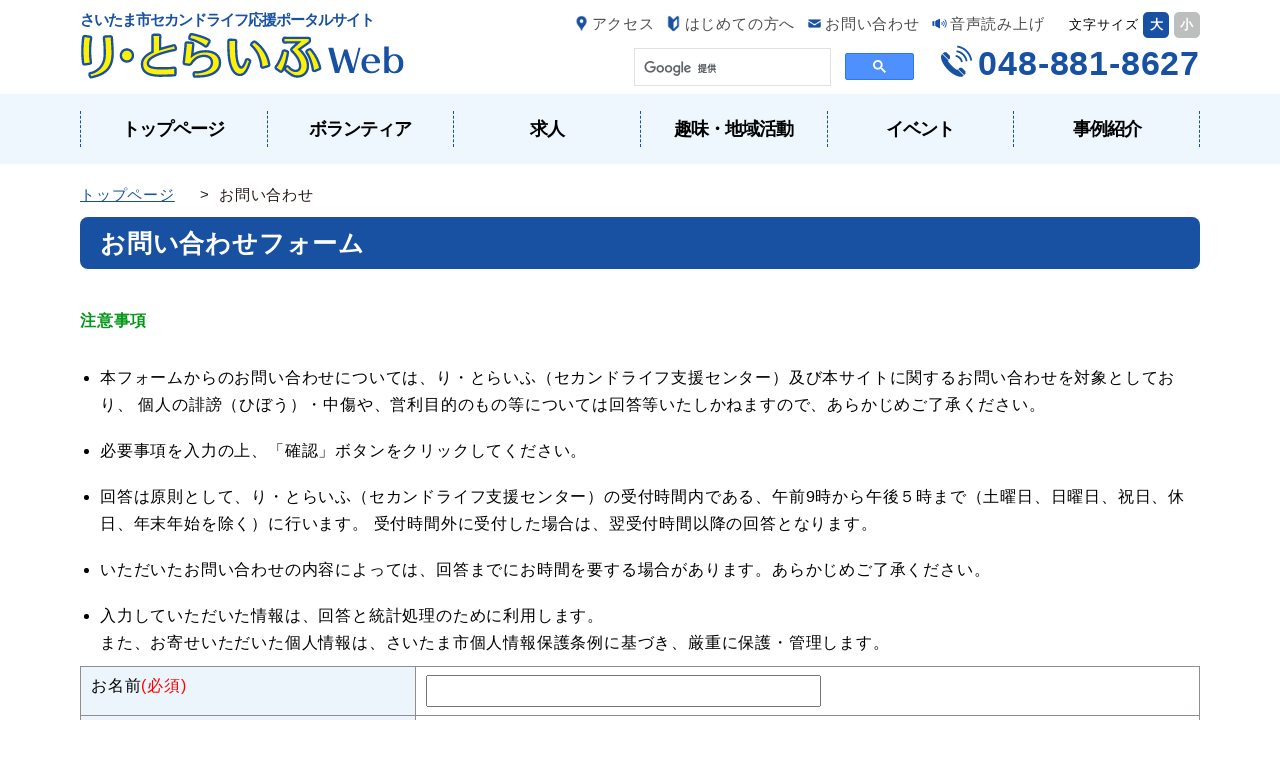

--- FILE ---
content_type: text/html; charset=utf-8
request_url: https://2ndlife.city.saitama.jp/consult/consultMain.aspx
body_size: 27250
content:

<!DOCTYPE html>
<html lang="ja">
<head>
    <meta http-equiv="Content-Type" content="text/html; charset=UTF-8">
    <meta name="viewport" content="width=device-width,initial-scale=1,user-scalable=yes">
    <title>お問い合わせ ｜ さいたま市セカンドライフ応援ポータルサイト「り・とらいふweb」</title>
    <meta name="author" content="" />
    <meta name="keywords" content="" />
    <meta name="description" content="" />
    <meta name="format-detection" content="telephone=no">
    <link rel="stylesheet" type="text/css" href="../common/css/base.css" />
    <link rel="stylesheet" type="text/css" href="../common/css/design.css" />
    <script type="text/javascript" src="../common/js/jquery-2.2.4.min.js"></script>
    <script type="text/javascript" src="../common/js/main.js"></script>
    <noscript>本サイトを利用される際はJavaScriptが有効になるよう設定してお使いください.</noscript>
    <style type="text/css">
        .hissu {
            color: #FF0000;
        }

        table.tb-gr th {
            vertical-align: top;
            text-align: left;
            white-space: normal;
            width: 30%;
        }
        .attention
        {
            color:#059818;
            /*font-size:15px;*/
            padding-top:0.5em;
            /*padding-bottom:0.5em;*/
        }
        div.error {
            color: #A00;
            padding: 10px;
            margin-bottom: 15px;
            border: solid 2px #A00;
            background: #FEE;
        }
        label {padding-right: 10px;}
        /* テキスト入力時のIME状態設定 */
        .imea {
            ime-mode:active;	/* 日本語入力モード */
        }
        .imed {
            ime-mode:disabled;	/* 英数字入力モード（日本語入力への切替不可） */
        }

        /* 問い合わせ用スタイル*/
        .mainbox {
            width:100%;
        }
        .mainbox ul {
            margin-left:20px;
        }
        .mainbox ul li {
            list-style:disc;
            padding:0.6em 0;
        }
        .attention2
        {
            color:#d2691e;
            font-size:15px;
            padding-top:0.5em;
            padding-bottom:0.5em;
            font-size:95%;
            font-weight:bold;
        }
    </style>
    <script type="text/javascript">
        

        /* 連絡方法のチェック状態に応じて、各入力項目の表示非表示を制御 */
        $(window).on('load', function() {
            if ($('#cbContMail').prop("checked") == true) { $(".tr_MAIL").show(); } else { $(".tr_MAIL").hide(); }
            if ($('#cbContTel').prop("checked") == true) { $(".tr_TEL").show(); } else { $(".tr_TEL").hide(); }
            if ($('#cbContFax').prop("checked") == true) { $(".tr_FAX").show(); } else { $(".tr_FAX").hide(); }

        });
        $(function () {
            $('input[name="cbContMail"]').change(function () {
                if (this.checked == true) { $(".tr_MAIL").show(); } else {$(".tr_MAIL").hide();}
            });
            $('input[name="cbContTel"]').change(function () {
                if (this.checked == true) { $(".tr_TEL").show(); } else {$(".tr_TEL").hide();}
            });
            $('input[name="cbContFax"]').change(function () {
                if (this.checked == true) { $(".tr_FAX").show(); } else {$(".tr_FAX").hide();}
            });
        });
    </script>
    <script src="//cdn1.readspeaker.com/script/11106/webReader/webReader.js?pids=wr&amp;forceAdapter=ioshtml5&amp;disable=translation,lookup" type="text/javascript"></script>
</head>
<body class="bdmain">
    
<header id="pc-head" class="sm_none rs_skip">
    <div class="pc_headin">
        <div class="container row gutters">
            <div class="col span_5 tleft hpc_logo">
                <p>さいたま市セカンドライフ応援ポータルサイト</p>
                <h1 id="h-logo">
                    <a href="https://2ndlife.city.saitama.jp/top.aspx">
                        <img src="https://2ndlife.city.saitama.jp/common/img/gl/logo.png" alt="り・とらいふweb" /></a>
                    
                </h1>
            </div>
            <div class="hpc_subnav col span_7">
                <div>
                    <ul id="hpc_user" class="hpc_u1 hi_nav tright">
                        <li class="i_access"><a href="https://2ndlife.city.saitama.jp/html/contactus.aspx">アクセス</a></li>
                        <li class="i_first"><a href="https://2ndlife.city.saitama.jp/html/hajimete.aspx">はじめての方へ</a></li>
                        <li class="i_contact"><a href="https://2ndlife.city.saitama.jp/consult/consultMain.aspx">お問い合わせ</a></li>
                        
                        <li id="readspeaker_button1" class="i_voice rs_skip">
                            <a href="//app-as.readspeaker.com/cgi-bin/rsent?customerid=11106&amp;lang=ja_jp&amp;readid=wrapper&amp;url=" onclick="readpage(this.href, 'xp1'); return false;" class="rs_href" rel="nofollow" accesskey="L">音声読み上げ</a>
                        </li>
                        <li id="h-fontsize">文字サイズ
							<button id="fontUp">大</button>
                            <button id="fontDf">小</button>
                        </li>
                    </ul>
                    <div class="hpc_u2 tright">

                        <div class="hpc_gkensaku">
                            <script>
                                (function () {
                                    var cx = '010582001697073617493:je8r3oflpic';
                                    var gcse = document.createElement('script');
                                    gcse.type = 'text/javascript';
                                    gcse.async = true;
                                    gcse.src = 'https://cse.google.com/cse.js?cx=' + cx;
                                    var s = document.getElementsByTagName('script')[0];
                                    s.parentNode.insertBefore(gcse, s);
                                })();
                            </script>
                            <gcse:searchbox-only></gcse:searchbox-only>
                        </div>

                        <div class="hpc_tel">
                            048-881-8627
                        </div>
                    </div>
                </div>
            </div>
        </div>
    </div>
     
</header>

<header class="pc-nav sm_none rs_skip">
    <nav class="container row gutters">
        <ul class="arrows flexbox">
            <li><a href="https://2ndlife.city.saitama.jp/top.aspx">トップページ</a></li>
            <li><a href="https://2ndlife.city.saitama.jp/search/switchvolunteer.aspx">ボランティア</a></li>
            <li><a href="https://2ndlife.city.saitama.jp/search/searchlist.aspx?typ=10&ht=1">求人</a></li>
            <li><a href="https://2ndlife.city.saitama.jp/search/searchlist.aspx?typ=40&ht=1">趣味・地域活動</a></li>
            <li><a href="https://2ndlife.city.saitama.jp/search/searchlist.aspx?typ=50&ht=1">イベント</a></li>
            <li><a href="https://2ndlife.city.saitama.jp/search/searchlist.aspx?typ=90&ht=1">事例紹介</a></li>
        </ul>
    </nav>
</header>

<header id="sp-navi" class="sm_view">
    <div class="mobile-head">
        <h1 class="smh-logo tleft">
            <img src="https://2ndlife.city.saitama.jp/common/img/gl/logo_txt.png" alt="さいたま市セカンドライフ応援ポータルサイト" /><br>
            <a href="https://2ndlife.city.saitama.jp/top.aspx">
                <img src="https://2ndlife.city.saitama.jp/common/img/gl/logo.png" alt="り・とらいふweb" /></a></h1>

        <div id="nav-sptel">
            <div id="sp_htel_btn">
                <span></span>
                <span></span>
                お問合せ
            </div>
            <div id="sp_htel_over">
                <div class="sp_htel">
                    <div class="i_tel"><span>048-881-8627</span></div>
                    <a class="sp_htelbtn rolloveri" href="tel:048-881-8627">電話をかける</a>
                </div>
                <a class="sp_hmailbtn rolloveri" href="https://2ndlife.city.saitama.jp/html/contactus.aspx#contact">メール・FAX・所在地等その他</a>
            </div>
        </div>
        
        <div id="nav-toggle" class="sm_header_toggle">
            <div>
                <span></span>
                <span></span>
                <span></span>
                <span>メニュー</span>
            </div>
        </div>
    </div>

    <nav id="global-nav">
        <ul>
            <li><a href="https://2ndlife.city.saitama.jp/top.aspx">トップページ</a></li>
            <li><a href="https://2ndlife.city.saitama.jp/search/switchvolunteer.aspx">ボランティア</a></li>
            <li><a href="https://2ndlife.city.saitama.jp/search/searchlist.aspx?typ=10&ht=1">求人</a></li>
            <li><a href="https://2ndlife.city.saitama.jp/search/searchlist.aspx?typ=40&ht=1">趣味・地域活動</a></li>
            <li><a href="https://2ndlife.city.saitama.jp/search/searchlist.aspx?typ=50&ht=1">イベント</a></li>
            <li><a href="https://2ndlife.city.saitama.jp/search/searchlist.aspx?typ=90&ht=1">事例紹介</a></li>
            <li><a href="https://2ndlife.city.saitama.jp/html/contactus.aspx">アクセス</a></li>
        </ul>
    </nav>
</header>

<div class="container">
    <div id="xp1" class="rs_preserve rs_skip rs_splitbutton rs_addtools rs_exp"></div>
</div>


    <article id="wrapper">
        <!-- パンくず -->
        
<nav id="breadcrumbs" class="pankuzu tleft">
    <ul class="container row gutters">
		<li><a href="../top.aspx">トップページ</a></li>&nbsp;&gt;&nbsp;
		
		
		
		
		お問い合わせ
    </ul>
</nav>
        <section class="gl_page container row gutters tleft">
            <form name="frm" method="post" action="./consultMain.aspx" id="frm">
<div>
<input type="hidden" name="__EVENTTARGET" id="__EVENTTARGET" value="" />
<input type="hidden" name="__EVENTARGUMENT" id="__EVENTARGUMENT" value="" />
<input type="hidden" name="__VIEWSTATE" id="__VIEWSTATE" value="crczG3nrOa0jdJdygB8Azzj8SzhaT6hT9GObXWL+MxLZXJkFONJN5hKnIaSb5vKwJ8xUsnqmnTbR4SoFHoloBKqkwuJxjPk0Pk+HauOqTGKj/ze9M0oGHJAqQIxk/l1VOAJyY1u9thhJZEhcqvQc5uOnuwxDh16GuGjiN2SljksOHHH6nTormPXWkPgXgTW0+PI1UGwbKrxkjhkNWpUBSkc+zQfdkXXMktvpcGHkvuPLsYxDCtx75jlBvCegQBQvc4IQKKDjU95MEffi37omnyeD7j8hZreHBaQh42YytoqwSvmBDG51ol+1PYL2/ROxM33CXI3KKu58tVnqsbyGYCyvtunEhsQh1BjVqEJLvevVOiK4OjXMSOrbValFpUg5Uel6SGi9YQ7Dd8PyiivvvHp/r9egZvqjAb6vUF+VbuYl2dC6RGrUWinjaD+PFW9Y+IRkSGH/Dq6z5R9CZs0hrPxM8Mwx8tSVQMYBWq4FGsrUZ9AfdxMxNEwPxitoYbKlcceJjYAWTjIlbW+3LzKQsuCfJSEjdasAU9ryH1GlDrGD0Mr0eWAwBtF/meyxbGu2iKqSFl5i1p0bSWmIbrI/yVDJNibbbue3jsbtSBsppB95CvwZ1AoKO8I5O+bEqYZ4RR4aKTZi0Z6dLG/7xfrzF4uyty9OxnHn3sOji+buWYs00gPQJXna1HYcKyOqF3Fy2NnCeeGZ1kuC0V74G5gvqo/QcJkzP9+OiT+XXxZz6nrmqHGP9qQN0mgvnyFOcFOw3w1uPn4Xwax1e8nAOsJ2KQ==" />
</div>

<script type="text/javascript">
//<![CDATA[
var theForm = document.forms['frm'];
if (!theForm) {
    theForm = document.frm;
}
function __doPostBack(eventTarget, eventArgument) {
    if (!theForm.onsubmit || (theForm.onsubmit() != false)) {
        theForm.__EVENTTARGET.value = eventTarget;
        theForm.__EVENTARGUMENT.value = eventArgument;
        theForm.submit();
    }
}
//]]>
</script>


<div>

	<input type="hidden" name="__VIEWSTATEGENERATOR" id="__VIEWSTATEGENERATOR" value="5E97D399" />
	<input type="hidden" name="__EVENTVALIDATION" id="__EVENTVALIDATION" value="Afa1Ghd6lA9C0LUgArDM6BqxLZE3jSqKrVMi/9NzIynB+QT7EsGJVFE4yCD7nJSQmyrsXS4xerp3l53dxbxvowVMMSKDFEzndKWwZ8/HIGfVSmqIdWWwbe7BKan21DLgIXRJ91gAixffbyGXDAtykGgLajg1+xO/TfooQq0Yl9A3gsKvA2KK4Cqhkr4pGzHJ5UlI1ExEpyksx3lQFptX1sFVI8z7HjuKSnQQyZRau+O98dPzYKyE+B4q6rKCL4YiLmxMupLsKbm2eRt4LJgnBsBN9hlurJb5/r6hfbHLXY7NEJrHGtlo9pHKQzWGrf2UGV6ydCcHO9nWjzL1sZQAeDi1jyqRa/jeqwJroPpcKR6LmhjVNbMtkSlF/nQzI5K62XUWKa8QtAIvA2saw/TrGj2I+r5P//kqNMoO48stpSXf9oKH/06WTjYJWvWXHozWo7wpPQ4KUn2sxku+E1mHbq8tmMimhhqHVS917+nJE/ACmYEI77bTps68TU1YFOpB6DHvKRZZ1+EQc3qmqqw7pFqbfMVOTbPDZMqjrKhS+MEA/D3UB+lq5hWX1EAaRZia42H/12YsM4zh5/l0OIGcm0Ebd//KxQ/OtXzZhY3AtoxyXgwoDhQfIYIYs86bv+7tvOLrLgAMiVP5e9s0hDOlX9LQWY4yjNUdHQVVja6E1QmZemy8xH1MTn9/709HPFXJr/YD12b6PP2q6uvuC14RtfXrSLjExSpfAKB+afPDz+dcu8ZbYfNjbZ9OzFS+36NBDfTheCtWveffCFZ/sW3m4u/lEtSNCP89xY4c4nFI14U=" />
</div>
                <h1 class="pg_tt">お問い合わせフォーム</h1>
                <section class="mainbox">
                    <p class="attention" style="font-weight:bold">注意事項</p>
                    <ul>
                        <li>本フォームからのお問い合わせについては、り・とらいふ（セカンドライフ支援センター）及び本サイトに関するお問い合わせを対象としており、
                            個人の誹謗（ひぼう）・中傷や、営利目的のもの等については回答等いたしかねますので、あらかじめご了承ください。</li>
                        <li>必要事項を入力の上、「確認」ボタンをクリックしてください。</li>
                        <li>回答は原則として、り・とらいふ（セカンドライフ支援センター）の受付時間内である、午前9時から午後５時まで（土曜日、日曜日、祝日、休日、年末年始を除く）に行います。
                            受付時間外に受付した場合は、翌受付時間以降の回答となります。</li>
                        <li>いただいたお問い合わせの内容によっては、回答までにお時間を要する場合があります。あらかじめご了承ください。</li>
                        <li>入力していただいた情報は、回答と統計処理のために利用します。<br />
                            また、お寄せいただいた個人情報は、さいたま市個人情報保護条例に基づき、厳重に保護・管理します。</li>
                    </ul>
                    
                    <table class="eform">
                        <tbody>
                            <tr>
                                <th>お名前<span class="hissu">(必須)</span></th>
                                <td class="NAME">
                                    <input type="text" name="NAME" size="40" maxlength="50" value="" class="imea"/>
                                </td>
                            </tr>
                            <tr>
                                <th>フリガナ<span class="hissu">(必須)</span></th>
                                <td class="NAMEYOM">
                                    <input type="text" name="NAMEYOM" size="40" maxlength="50" value="" class="imea"/>
                                </td>
                            </tr>
                            <tr id="trBunrui">
	<th>分類</th>
	<td class="BUNRUI">
                                    <span id="cblBunrui"><input id="cblBunrui_0" type="checkbox" name="cblBunrui$0" /><label for="cblBunrui_0">「ボランティアに参加したい人」に関して</label><br /><input id="cblBunrui_1" type="checkbox" name="cblBunrui$1" /><label for="cblBunrui_1">「ボランティア活動ができるところを探す」に関して</label><br /><input id="cblBunrui_2" type="checkbox" name="cblBunrui$2" /><label for="cblBunrui_2">「就労・求人」に関して</label><br /><input id="cblBunrui_3" type="checkbox" name="cblBunrui$3" /><label for="cblBunrui_3">「趣味・地域活動」に関して</label><br /><input id="cblBunrui_4" type="checkbox" name="cblBunrui$4" /><label for="cblBunrui_4">「イベント情報」に関して</label><br /><input id="cblBunrui_5" type="checkbox" name="cblBunrui$5" /><label for="cblBunrui_5">「事例紹介」に関して</label><br /><input id="cblBunrui_6" type="checkbox" name="cblBunrui$6" /><label for="cblBunrui_6">その他</label></span>
                                </td>
</tr>

                            <tr>
                                <th>お問い合わせ内容<span class="hissu">(必須)</span></th>
                                <td class="CONT">
                                    <div id="lblErrCont" class="alert"></div>
                                    <textarea name="CONT" rows="7" cols="50" class="input-text imea"></textarea><br />
                                </td>
                            </tr>
                            <tr>
                                <th>居住区（または転入予定の区）<span class="hissu">(必須)</span></th>
                                <td class="AREA">
                                    <select name="ddlArea" id="ddlArea">
	<option selected="selected" value="">選択してください</option>
	<option value="西区">西区</option>
	<option value="北区">北区</option>
	<option value="大宮区">大宮区</option>
	<option value="見沼区">見沼区</option>
	<option value="中央区">中央区</option>
	<option value="桜区">桜区</option>
	<option value="浦和区">浦和区</option>
	<option value="南区">南区</option>
	<option value="緑区">緑区</option>
	<option value="岩槻区">岩槻区</option>
	<option value="さいたま市以外・その他">さいたま市以外・その他</option>

</select>
                                </td>
                            </tr>
                            <tr>
                                <th>市からの連絡（回答）方法<span class="hissu">(必須)</span></th>
                                <td class="CONTACT">
                                    <input id="cbContMail" type="checkbox" name="cbContMail" /><label for="cbContMail">メール</label>
                                    <input id="cbContTel" type="checkbox" name="cbContTel" /><label for="cbContTel">お電話</label>
                                    <input id="cbContFax" type="checkbox" name="cbContFax" /><label for="cbContFax">FAX</label>
                                    <span class="attention">※1つ以上必ずチェックしてください。</span>
                                    <div class="attention2">【連絡方法の入力間違いにご注意ください】</div>
                                    <span>メールアドレス、電話（FAX）番号に誤りがあると、お問い合わせに回答できなくなります。<br />
                                        連絡方法をよくお確かめのうえ、入力間違いのないようお願いいたします。
                                    </span>
                                </td>
                            </tr>
                            <tr class="tr_MAIL">
                                <th>メールアドレス<span class="hissu">(必須)</span></th>
                                <td class="MAIL">
                                    <input type="text" name="MAIL" size="40" maxlength="50" value="" class="imed"/>
                                    <span class="attention">※手入力をお願いします。</span>
                                </td>
                            </tr>
                            <tr class="tr_MAIL">
                                <th>メールアドレス（確認）<span class="hissu">(必須)</span></th>
                                <td class="MAIL MAILCONF">
                                    <input type="text" name="MAILCONF" size="40" maxlength="50" value="" class="imed"/>
                                    <div class="attention2">【連絡方法に「メール」を選択した場合】</div>
                                    当フォームでは、お問い合わせを受け付けた際、確認のために自動返信メールをお送りしています。<br />
                                    お使いのメールサービスの設定等により、自動返信メールが届かない場合がありますので、お問い合わせの前に、以下の点をご確認ください。<br />
                                    <ul>
                                        <li>自動返信メールは「city.saitama.lg.jp」ドメインからお送りしますので、本メールについて受信拒否の解除またはドメイン指定受信の設定をお願いいたします。</li>
                                        <li>お使いのメールサービスやウィルスソフトのフィルタリング機能により、回答メールが削除されたり、別フォルダに保存される場合があります。自動返信メールが見あたらない場合は、フィルタリング機能の設定を見直していただくか、迷惑メールフォルダなどをご確認ください。</li>
                                        <li>携帯のメールアドレスの場合、アドレスによっては回答メールが送信できない場合があります。別のアドレスで再度ご質問頂くか、他の回答方法を選択してください。</li>
                                    </ul>
                                    <div class="attention2">回答メールが送信できないメールアドレス例</div>
                                    <span class="attention2">
                                        @の直前に「.」（ドット）がある　xxxxxxxxx.@xx.xx.xx<br />
                                        「..」（ドットが連続している）　xxxx..xxxx@xx.xx.xx<br />
                                        「/」（スラッシュが含まれる）　xxxx/xxxxx@xx.xx.xx<br />
                                        「?」（クエスチョンマークが含まれる）　xxxx?xxxxx@xx.xx.xx <br />
                                    </span>
                                </td>
                            </tr>
                            <tr class="tr_TEL">
                                <th>電話番号<span class="hissu">(必須)</span></th>
                                <td class="TEL TELFWD TELMID TELBAK">
                                    <input type="text" name="TELFWD" size="2" maxlength="4" value="" class="imed" />-
                                    <input type="text" name="TELMID" size="2" maxlength="4" value="" class="imed" />-
                                    <input type="text" name="TELBAK" size="2" maxlength="4" value="" class="imed" />
                                    <span class="attention">※市外局番からお願いします。</span>
                                </td>
                            </tr>
                            <tr class="tr_FAX">
                                <th>FAX番号<span class="hissu">(必須)</span></th>
                                <td class="FAX FAXFWD FAXMID FAXBAK">
                                    <input type="text" name="FAXFWD" size="2" maxlength="4" value="" class="imed" />-
                                    <input type="text" name="FAXMID" size="2" maxlength="4" value="" class="imed" />-
                                    <input type="text" name="FAXBAK" size="2" maxlength="4" value="" class="imed" />
                                    <span class="attention">※市外局番からお願いします。</span>
                                </td>
                            </tr>
                            <tr>
                                <th rowspan="2">アンケート</th>
                                <td>
                                    年齢
                                    <select name="ddlAge" id="ddlAge" RepeatLayout="Flow">
	<option selected="selected" value="">未選択</option>
	<option value="～40代">～40代</option>
	<option value="50代">50代</option>
	<option value="60代">60代</option>
	<option value="70代">70代</option>
	<option value="80代">80代</option>
	<option value="90代～">90代～</option>

</select>
                                </td>
                            </tr>
                            <tr>
                                <td>
                                    性別
                                    <select name="ddlSex" id="ddlSex" RepeatLayout="Flow">
	<option selected="selected" value="">未選択</option>
	<option value="男性">男性</option>
	<option value="女性">女性</option>

</select>
                                </td>
                            </tr>
                        </tbody>
                    </table>
                    <div class="tcenter">
                        <input onclick="__doPostBack('btnConf','')" name="btnConf" type="button" id="btnConf" class="eform_addbtn" value=" 確　認 " />
                    </div>
                </section>
            </form>
        </section>
    </article>
    
<footer class="global rs_skip">
    <div class="fnav1 container row gutters">
        <a href="https://2ndlife.city.saitama.jp/search/searchlist.aspx?ht=3" class="arrow rolloveri">よくある質問</a>
    </div>

    <div class="container row gutters">
        <div class="col span_7 tleft f_add">
            <h2>
                <img src="https://2ndlife.city.saitama.jp/common/img/gl/f_logo.png" alt="さいたま市" /></h2>
            <address>〒330-0055 さいたま市浦和区東高砂町11-1　コムナーレ9階<br>
                福祉局長寿応援部高齢福祉課&nbsp;&nbsp;セカンドライフ支援センター　り・とらいふ<br>
                電話 048-881-8627　FAX 048-881-8637</address>
            受付時間：9時から17時まで<br>
            （土曜日、日曜日、祝日、休日、年末年始を除く）
        </div>
        <div class="col span_5 fcopy">

            <ul class="fnav2">
                <li><a href="https://2ndlife.city.saitama.jp/html/kiyaku.aspx" class="arrow rolloveri">利用規約</a></li>
                <li><a href="https://2ndlife.city.saitama.jp/html/privacy.aspx" class="arrow rolloveri">プライバシーポリシー</a></li>
            </ul>

            <small class="copyright">Copyright &copy; Saitama City. All rights reserved.</small>
        </div>
    </div>
</footer>

<!-- Google tag (gtag.js) -->
<script async src="https://www.googletagmanager.com/gtag/js?id=G-XBE57LZG6V"></script>
<script>
    window.dataLayer = window.dataLayer || [];
    function gtag() { dataLayer.push(arguments); }
    gtag('js', new Date());

    gtag('config', 'G-XBE57LZG6V');
</script>
<!-- Global site tag (gtag.js) - Google Analytics -->
<script async src="https://www.googletagmanager.com/gtag/js?id=UA-146658919-1"></script>
<script>
  window.dataLayer = window.dataLayer || [];
  function gtag(){dataLayer.push(arguments);}
  gtag('js', new Date());

  gtag('config', 'UA-146658919-1');
</script>

</body>
</html>


--- FILE ---
content_type: text/css
request_url: https://2ndlife.city.saitama.jp/common/css/base.css
body_size: 23693
content:
@charset "utf-8";

/*	reset */
a,ab.sm_view,acronym,address,applet,article,aside,audio,b,big,blockquote,body,canvas,caption,center,cite,code,dd,del,details,dfn,dialog,div,dl,dt,em,embed,fieldset,figcaption,figure,footer,form,h1,h2,h3,h4,h5,h6,header,hgroup,html,i,iframe,img,ins,kbd,label,legend,li,main,mark,menu,nav,object,ol,output,p,pre,q,ruby,s,samp,section,small,span,strike,strong,sub,summary,sup,table,tbody,td,tfoot,th,thead,time,tr,tt,u,ul,var,video{font-family:inherit;font-size:100%;font-weight:inherit;font-style:inherit;vertical-align:baseline;white-space:normal;/*text-align:left;*/margin:0;padding:0;border:0;outline:0;background:0 0}
textarea{font-family:inherit;font-weight:inherit;font-style:inherit;vertical-align:baseline;}
article,aside,details,figcaption,figure,footer,header,hgroup,main,menu,nav,section{display:block}ol,ul{list-style:none}blockquote,q{quotes:none}table{border-collapse:collapse;border-spacing:0}

/*	responsive.gs.12col */
*{-webkit-box-sizing:border-box;
	-moz-box-sizing:border-box;
	box-sizing:border-box}
	.container{max-width:800px;margin:0 auto}
	.clr:after,.col:after,.container:after,.group:after,.row:after{content:"";display:table;clear:both}.row{padding-bottom:0}
	.col{display:block;float:left;width:100%}
@media screen and (min-width:768px),print {
	.gutters .col{margin-left:2%}
	.gutters .col:first-child{margin-left:0}
	.span_1{width:8.33333333333%}
	.span_2{width:16.6666666667%}
	.span_3{width:25%}
	.span_4{width:33.3333333333%}
	.span_5{width:41.6666666667%}
	.span_6{width:50%}
	.span_7{width:58.3333333333%}
	.span_8{width:66.6666666667%}
	.span_9{width:75%}
	.span_10{width:83.3333333333%}
	.span_11{width:91.6666666667%}
	.span_12{width:100%}
	.span_2_5{width:20%}
	.gutters .span_1{width:6.5%}
	.gutters .span_2{width:15%}
	.gutters .span_3{width:23.5%}
	.gutters .span_4{width:32%}
	.gutters .span_5{width:40.5%}
	.gutters .span_6{width:49%}
	.gutters .span_7{width:57.5%}
	.gutters .span_8{width:66%}
	.gutters .span_9{width:74.5%}
	.gutters .span_10{width:83%}
	.gutters .span_11{width:91.5%}
	.gutters .span_12{width:100%}
	.gutters .span_2_5{width:18.4%}
	}
@media (max-width:767px) and (min-width:481px){
	.tbspan_1{width:8.33333333333%}
	.tbspan_2{width:16.6666666667%}
	.tbspan_3{width:25%}
	.tbspan_4{width:33.3333333333%}
	.tbspan_5{width:41.6666666667%}
	.tbspan_6{width:50%}
	.tbspan_7{width:58.3333333333%}
	.tbspan_8{width:66.6666666667%}
	.tbspan_9{width:75%}
	.tbspan_10{width:83.3333333333%}
	.tbspan_11{width:91.6666666667%}
	.tbspan_12{width:100%}
	.gutters .tbspan_1{width:6.5%}
	.gutters .tbspan_2{width:15%}
	.gutters .tbspan_3{width:23.5%}
	.gutters .tbspan_4{width:32%}
	.gutters .tbspan_5{width:40.5%}
	.gutters .tbspan_6{width:50%}
	.gutters .tbspan_6:nth-child(odd){padding-right:1.5%}
	.gutters .tbspan_6:nth-child(even){padding-left:1.5%}
	.gutters .tbspan_7{width:57.5%}
	.gutters .tbspan_8{width:66%}
	.gutters .tbspan_9{width:74.5%}
	.gutters .tbspan_10{width:83%}
	.gutters .tbspan_11{width:91.5%}
	.gutters .tbspan_12{width:100%}
	}
@media (max-width:480px){
	.gutters .spspan_6{width:50%}
	.gutters .spspan_6:nth-child(odd){padding-right:2%}
	.gutters .spspan_6:nth-child(even){padding-left:2%}
}


/*	EXAMPLE STYLES */
body{
    font-family: 'ヒラギノ角ゴ Pro W3','Hiragino Kaku Gothic Pro','Meiryo','メイリオ','ＭＳ Ｐゴシック',Verdana,'ＭＳ Ｐゴシック',Verdana,Geneva,Arial,Helvetica,sans-serif;
    font-size: 16px;
    line-height: 1.7;
	letter-spacing: 0.05em;
    background-color: ;
	color: #000;
    text-align: center;
    word-break: break-all;
    word-wrap: break-word;
    -webkit-text-size-adjust: 100%;
    margin: 0;
}

/* link */
a:link      { color:#4c4c4c; text-decoration:none; }
a:visited   { color:#4c4c4c; text-decoration:none; }
a:hover     { color:#8e8c8c; text-decoration:none; }
a:active    { color:#8e8c8c; text-decoration:none; }

img {
  vertical-align: bottom;
  max-width: 100%;
}

/* lisst */
dl, dt, dd, ol, ul, li {
	margin: 0;
	padding: 0;
	list-style-type: none;
}
p,pre,blockquote,address,table,fieldset,form { margin-bottom: 20px; }
p { font-size: 1em; }



/* ----------------------------------------
  Basic style
  ---------------------------------------- */

.tright { text-align: right !important; }
.tleft { text-align: left !important; }
.tcenter { text-align: center !important; }
.fright { float: right !important; }
.fleft { float: left !important; }
.fnone { float: none !important; }

.divcenter {
	position: relative !important;
	float: none !important;
	margin-left: auto !important;
	margin-right: auto !important;
}
.nobg { background: none !important; }
.nobgcolor { background-color: transparent !important; }

.ls0 { letter-spacing: 0px !important; }
.ls1 { letter-spacing: 1px !important; }
.ls2 { letter-spacing: 2px !important; }
.ls3 { letter-spacing: 3px !important; }
.ls4 { letter-spacing: 4px !important; }
.ls5 { letter-spacing: 5px !important; }

/* content --- */
a img.rollover {
	-webkit-transition: 0.3s;
	-moz-transition: 0.3s;
	-o-transition: 0.3s;
	-ms-transition: 0.3s;
	transition: 0.3s;
}
a {
	-webkit-transition: 0.3s;
	-moz-transition: 0.3s;
	-o-transition: 0.3s;
	-ms-transition: 0.3s;
	transition: 0.3s;
}
a:hover img.rollover,a.thinly:hover {
	opacity:0.8;
	filter: alpha(opacity=80);
	-moz-opacity:0.8;
	-ms-filter: "alpha( opacity=80 )";
	opacity:0.8;
}
a.rolloveri:hover {
	opacity:0.8;
	filter: alpha(opacity=80);
	-moz-opacity:0.8;
	-ms-filter: "alpha( opacity=80 )";
	opacity:0.8;
}

.mnone { margin-right: 0 !important;}
.clear { clear: both;}
.font_w {font-weight:bold;}
.font_n {font-weight:normal;}
.font_0 {font-size: 1rem;}/*16px*/
.font_s1 {font-size: 0.938em;}/*15px*/
.font_s2 {font-size: 0.875em;}/*14px*/
.font_s3 {font-size: 0.813em;}/*13px*/
.font_l1 {font-size: 1.063em;}/*17px*/
.font_l2 {font-size: 1.125em;}/*18px*/
.font_l3 {font-size: 1.188em;}/*19px*/
.font_l4 {font-size: 1.250em;}/*20px*/

.row { width: 100%; }

@media screen and (min-width:768px),print {
	.sm_view { display: none !important; }
	br.sm_br {display: none;}
	br.pc_br {display: block;}
}
@media screen and (max-width: 767px) {
	.sm_col6 .col {
		width: 49%;
		padding-left: 10px;
		padding-right: 10px;
	}
	.sm_col3 .col img {
		width: 100%;
	}
	.sm_none {
		display: none !important;
	}
	.sm_view {
		display: block;
	}
	.sm_clear {
		clear: both;
	}
	.spfmg_btm10 { margin-bottom: 10px;}
	.spfmg_btm30 { margin-bottom: 30px;}
	br.sm_br {display: block;}
	br.pc_br {display: none;}

	.tcenter {
		margin-bottom:50px;
	}
}
@media screen and (max-width: 480px) {
	.sm_col6 .col {
		width: 100%;
		padding-left: 0;
		padding-right: 0;
	}
}
.arrow {
	position: relative;
	padding: 0;
	vertical-align: middle;
}
.arrow::before,
.arrow::after{
	position: absolute;
	top: 0;
	margin: auto;
	content: "";
	vertical-align: middle;
}
.arrows li {
	position: relative;
	padding: 0 0 0 1.2em;
	vertical-align: middle;
}
.arrows li::before,
.arrows li::after{
	position: absolute;
	top: 0;
	margin: auto;
	content: "";
	vertical-align: middle;
}


/* ----------------------------------------
  Layout base
  ---------------------------------------- */
#wrapper {
	padding: 0 0 60px;
}
.container {
	max-width: 1160px;
	margin: 0 auto;
	padding: 0 20px;
}
.container.cnone {
	padding-left: 10px;
	padding-right: 10px;
}
body article {}

@media screen and (max-width: 767px) {
	.wrapper {
		padding-top: 30px;
	}
}
@media screen and (max-width: 479px) {
	.sm_full {
		padding: 0;
	}
}


/* --------------------------------
	header
-------------------------------- */

.hpc_logo {
	margin-top: 7px;
	margin-bottom: 10px
}
.hpc_logo p {
	color: #1851A3;
	font-size: 0.938em;
	font-weight: bold;
	margin: 0;
	letter-spacing: -1px;
}
#h-logo {
	margin: 0 0 5px;
}

#hpc_user button {
}

ul.hpc_u1 {
	width: 100%;
	margin: 10px 0 5px 0;
}
ul.hpc_u1 li {
	display: inline-block;
}
ul.hpc_u1 button {
	cursor: pointer;
}
ul.hpc_u1 .i_access a,
ul.hpc_u1 .i_first a,
ul.hpc_u1 .i_contact a,
ul.hpc_u1 .i_voice a {
	font-size: 0.938em;
	height: 1.8em;
	padding: 0 0 0 25px;
}
ul.hpc_u1 .i_access a {
	background: url(../img/gl/i_map.png) no-repeat 7px center #fff;
	background-size: 15px;
}
ul.hpc_u1 .i_first a {
	background: url(../img/gl/i_first.png) no-repeat 7px center #fff;
	background-size: 15px;
}
ul.hpc_u1 .i_contact a {
	background: url(../img/gl/i_mail.png) no-repeat 7px center #fff;
	background-size: 15px;
}
ul.hpc_u1 .i_voice a {
	background: url(../img/gl/i_onsei.png) no-repeat 7px center #fff;
	background-size: 15px;
}
#h-fontsize {
	margin-right: 0;
	margin-left: 20px;
	font-size: 0.813em;
}
#fontUp,#fontDf {
	color: #fff;
	font-size: 1em;
	width: 2em;
	height: 2em;
	padding: 0;
	border: none;
	border-radius: 5px;
	font-weight: bold;
}
#fontUp { background: #1851A3; }
#fontDf { background: #BDBEBE; }


.hpc_gkensaku {
	display: inline-block;
	vertical-align:top;
	margin: 5px 20px 0 0;
}
.hpc_gkensaku table { margin-bottom: 0; }
form.gsc-search-box { margin-bottom: 0; }
#___gcse_0 { max-width: 280px;min-width: 250px; }

.hpc_tel {
	display: inline-block;
	padding: 0 0 0 40px;
	font-size: 2.125em;
	color: #1851A3;
	line-height: 1.2;
	font-weight: bold;
	background: url(../img/gl/i_tel.png) no-repeat left 2px;
}
.hpc_u2 {
	margin-bottom: 3px;
}
@media screen and (max-width: 767px) {
	.hpc_gkensaku {
		display: block;
		text-align: center;
		padding: 0 20px 0 20px;
		margin: 0 0 30px;
	}
}


/* --------------------------------
	header navigation
-------------------------------- */

/* ------- pc ------- */

.pc-nav {
	margin-bottom: 18px;
	background: #EEF7FD;
	padding: 0;
	font-weight: bold;
	font-size: 1.125em;
	letter-spacing: -1px;
}
.pc-nav ul li {
	width: 16.666%;
	padding: 0 !important;
}
.pc-nav ul li::before {
	border-left:1px dashed #1851A3;
	height: 36px;
	left:0;
	bottom:0;
	top:0;
}
.pc-nav ul li:last-child::after {
	border-left:1px dashed #1851A3;
	height: 36px;
	right:0;
	bottom:0;
	top:0;
}
.pc-nav li a {
	display: block;
	padding: 20px 5px;
	color: #000;
}
.pc-nav li a:hover {
	color: #1851A3;
}
@media screen and (max-width: 960px) {
	.pc-nav {
		font-size: 1em;
	}
}

/* - sm_navigation - */

@media screen and (max-width: 767px) {
	#sp-navi {
		top: 0;
		margin-top: 0;
		width: 100%;
		padding-bottom: 0;
		position: fixed;
		z-index: 50;
	}
	.bdmain {
		padding-top: 82px !important;
	}
	.mobile-head {
		position: relative;
        width: 100%;
        height: 82px;
        z-index: 999;
        padding: 0 20px;
        background: #fff;
        box-shadow: 0px 6px 7px rgba(52, 53, 60, 0.33);
    }
	.smh-logo a {
		display: inline-block;
		max-width:200px;
		height: auto;
		margin: 5px 0 0 0;
	}
	.smh-logo img {
		max-width:200px;
		height: auto;
	}

	/* #sp_htel */
 	#sp_htel_over {display: none;}
	.telopen #sp_htel_over {display: block;}

	#sp_htel_btn {
	    position: absolute;
	    right: 77px;
	    top: 12px;
	    width: 57px;
	    height: 57px;
	    cursor: pointer;
	    padding: 9px 0 3px;
	    border: 2px solid #1851A3;
	    border-radius: 5px;
	    font-size: 11px;
	    font-weight: bold;
	    color: #1851A3;
	    letter-spacing: 0;
	    z-index: 51;
	    background: url(../img/gl/i_tel.png) no-repeat center 3px;
	    padding-top: 35px;
	    -webkit-transition: 0.3s;
		-moz-transition: 0.3s;
		-o-transition: 0.3s;
		-ms-transition: 0.3s;
		transition: 0.3s;
	}
	#sp_htel_btn span {
		-webkit-transition: 0.3s;
		-moz-transition: 0.3s;
		-o-transition: 0.3s;
		-ms-transition: 0.3s;
		transition: 0.3s;
	}

	/* #sp_htel_btn close */
	.telopen #sp_htel_btn {
	    background-image: none;
	}
	.telopen #sp_htel_btn span {
	    display: block;
	    position: absolute;
	    height: 2px;
	    width: 30px;
	    background: #1851A3;
	}
    .telopen #sp_htel_btn span:nth-child(1) {
        top: 20px;
        left: 12px;
        -webkit-transform: rotate(135deg);
        -moz-transform: rotate(135deg);
        transform: rotate(135deg);
    }
    .telopen #sp_htel_btn span:nth-child(2) {
        top: 20px;
        right: 12px;
        -webkit-transform: rotate(-135deg);
        -moz-transform: rotate(-135deg);
        transform: rotate(-135deg);
    }

	/* #sp_htel_over open */
	#sp_htel_over {
		position: relative;
		background: #fff;
		border: 5px solid #1851A3;
		margin: 15px 0px 0;
		padding: 15px 10px;
		box-shadow: 0px 6px 7px rgba(52, 53, 60, 0.33);
	}
	#sp_htel_over::before {
		position: absolute;
		top: 0;
		margin: auto;
		content: "";
		vertical-align: middle;
		border-right: 10px solid transparent;
		border-bottom: 12px solid #1851A3;
		border-left: 10px solid transparent;
		top: -12px;
		right: 74px;
	}

	.sp_htel {
		border-bottom: 2px dotted #1851A3;
		padding: 0 0 10px 0;
		margin: 0 0 10px 0;
	}
	.sp_htel div.i_tel span {
		display: inline-block;
		padding: 0 0 0 38px;
		font-size: 1.938em;
		color: #1851A3;
		line-height: 1.2;
		font-weight: bold;
		background: url(../img/gl/i_tel.png) no-repeat left 2px;
	}
	.sp_htel div.i_tel a {
		color: #1851A3;
	}
	a.sp_htelbtn {
		display: block;
		font-size: 1.188em;
		font-weight: bold;
		color: #fff;
		padding: 5px 20px;
		margin: 5px 0 0 0;
		border-radius: 5px;
		background: #5CB531;
		letter-spacing: 0;
	}
	a.sp_hmailbtn {
		display: block;
		font-size: 1.063em;
		font-weight: bold;
		color: #fff;
		padding: 5px 20px;
		margin: 5px 0 0 0;
		border-radius: 5px;
		background: #F08300;
		letter-spacing: 0;
	}

	/* #sp global-nav */
	/* Toggle Button open */
	#nav-toggle {
	    position: absolute;
	    right: 12px;
	    top: 12px;
	    width: 57px;
	    height: 57px;
	    cursor: pointer;
	    z-index: 51;
	    padding: 9px 0 3px;
	    border-radius: 5px;
	    color: #fff;
	    background: #1851A3;
	}
	#nav-toggle div {
	    position: relative;
	}
	#nav-toggle span {
	    display: block;
	    position: absolute;
	    height: 2px;
	    width: 30px;
	    background: #fff;
	    left: 13px;
	    -webkit-transition: .35s ease-in-out;
	    -moz-transition: .35s ease-in-out;
	    transition: .35s ease-in-out;
	}
	#nav-toggle span:nth-child(1) { top: 3px; }
	#nav-toggle span:nth-child(2) { top: 12px; }
	#nav-toggle span:nth-child(3) { top: 21px; }
	#nav-toggle span:nth-child(4) { top: 28px; right: 0; left:0; letter-spacing: 0; background:none; width:auto; font-size: 11px; font-weight:bold; color: #fff }

	/* #nav-toggle close */
    .open #nav-toggle span:nth-child(1) {
        top: 12px;
        left: 12px;
        -webkit-transform: rotate(315deg);
        -moz-transform: rotate(315deg);
        transform: rotate(315deg);
    }
    .open #nav-toggle span:nth-child(2) {
        width: 0;
        right: 0;
    }
    .open #nav-toggle span:nth-child(3) {
        top: 12px;
        right: 12px;
        -webkit-transform: rotate(-315deg);
        -moz-transform: rotate(-315deg);
        transform: rotate(-315deg);
    }

	/* #global-nav close */
    #global-nav {
        position: absolute;
        top: -435px;
        background: #1851A3;
        width: 100%;
        -webkit-transition: .5s ease-in-out;
        -moz-transition: .5s ease-in-out;
        transition: .5s ease-in-out;
        z-index: -1;
    }
    #global-nav ul {
        list-style: none;
        position: static;
        right: 0;
        bottom: 0;
        padding: 0 20px;
    }
	#global-nav ul li a {
		display: block;
	    color: #fff;
	    font-weight: bold;
	    font-size: 1.250em;
		border-bottom: 2px dotted #fff;
		padding: 10px 20px;
	}
	#global-nav ul li:last-child a {
		border-bottom: none;
	}

    /* #global-nav open */
    .open #global-nav {
        -moz-transform: translateY(515px);
        -webkit-transform: translateY(515px);
        transform: translateY(515px);
        position: fixed;
        width: 100%;
    }
    .open #global-nav ul {
	    height: 100%;
        -webkit-overflow-scrolling: touch;
    }
    .opennav ul.dropdown_menu {
        display: block;
    }
}

/* ----------------
	footer
---------------- */

footer.global {
	position: relative;
	background: #EEF7FD;
	padding-bottom:20px;
	border-top: 3px solid #1851A3;
}
.fnav1 {
	text-align: right;
}
.fnav1 a {
	display: inline-block;
	background: #1851A3;
	color: #fff;
	font-weight: bold;
	padding: 3px 22px 3px 10px;
}
.fnav1 a::after {
	right: 10px;
	top: 0;
	bottom: 0;
    width: 8px;
    height: 8px;
    border-top: 2px solid #fff;
    border-right: 2px solid #fff;
    -webkit-transform: rotate(45deg);
    transform: rotate(45deg);
}

.fcopy {
/* 	margin-top: 80px; */
	margin-top: 130px;
}
.fnav2 {
	text-align: right;
}
.fnav2 li {
	display: inline-block;
	margin-left: 10px;
}
.fnav2 li a {
	display: inline-block;
	background: #fff;
	color: #1851A3;
	border: 1px solid #1851A3;
	padding: 3px 20px 3px 10px;
	font-size: 0.875em;
}
.fnav2 li a::after {
	right: 8px;
	top: 0;
	bottom: 0;
    width: 4px;
    height: 4px;
    border-top: 1px solid #1851A3;
    border-right: 1px solid #1851A3;
    -webkit-transform: rotate(45deg);
    transform: rotate(45deg);
}

.f_add h2 {
	margin-bottom: 10px;
}
.f_add address {
	margin-bottom: 0;
}

small.copyright {
	display: block;
	font-size: 0.750em;
	text-align: right;
	margin-top: 10px;
}

@media screen and (max-width: 767px) {
	.fnav2 {
		margin-top: 30px;
		text-align: center;
	}
	small.copyright {
		text-align: center;
	}
}


/* ----------------------------------------
  page global
  ---------------------------------------- */

/* background */
/*
.bg1 {
	background: #fff;
}
*/

/* pankuzu */
.pankuzu {
	text-align: left;
	font-size: 0.938em;
	color: #231815;
	margin-bottom: 10px;
}
.pankuzu ul li {display: inline-block;}
.pankuzu a {
	display: inline-block;
	text-decoration: underline;
	color: #1851A1;
	padding-right: 20px;
}
.pankuzu a:hover {
	color: #D0351A;
}
.pankuzu span {
	display: inline-block;
	padding-right: 20px;
}
.pankuzu a::before,
.pankuzu span::before {
	right: 5px;
	top:0;
	bottom: 0;
    width: 5px;
    height: 5px;
    border-top: 1px solid #231815;
    border-right: 1px solid #231815;
    -webkit-transform: rotate(45deg);
    transform: rotate(45deg);
}
.pankuzu span:last-child::before {
	display: none;
}
@media screen and (max-width: 767px) {
	.pankuzu {
		margin-top: 10px;
		font-size: 0.813em;
	}
}



/* page */

.mainbox {
	width: 69%;
	float: left;
}
.sidebox {
	width: 27%;
	float: right;
}
.pg_tt {
	font-size: 1.563em;
	color: #fff;
	font-weight: bold;
	border-radius: 8px;
	background: #1851A1;
	padding: 5px 20px;
	margin-bottom: 30px;
}
.gl_tt1 {
	font-size: 1.313em;
	color: #1851A1;
	background: #ECF5FB;
	border-bottom: 2px solid #1851A1;
	padding: 5px 20px;
	margin-bottom: 20px;
	font-weight: bold;
}
.gl_tt2 {
	position: relative;
	font-size: 1.188em;
	color: #1851A1;
	font-weight: bold;
	vertical-align: middle;
	border-bottom: 1px solid #1851A1;
	padding: 5px 12px 5px 25px;
	margin-bottom: 20px;
}
.gl_tt2::before {
	position: absolute;
	top: 0.6em;
	left:10px;
	margin: auto;
	content: "";
	vertical-align: middle;
	width: 5px;
	height: 1em;
	background: #1851A1;
}

@media screen and (max-width: 767px) {
	.mainbox,
	.sidebox {
		width: 100%;
	}
}


/* side nav */
.side_btns h2 {
	background: #1851A3;
	font-size: 1.375em; /*22px*/
	color: #fff;
	font-weight: bold;
	padding: 5px 10px;
	border-radius: 8px 8px 0 0 ;
	margin-bottom: 10px;
}
.side_btns li {
	margin-bottom: 10px;
}
.side_btns li a {
	display: block;
	border: 1px solid #1851A3;
	background: #E2F0F9;
	color: #231815;
}
.side_btns li a span {
	display: block;
	background: #fff;
	padding: 5px 15px;
	margin: 5px;
}
.side_btns li a span::after {
	bottom: 1px;
	right: 1px;
	border-style: solid;
	border-width: 0 0 10px 10px;
	border-color: transparent transparent #1851A3 transparent;
}
@media screen and (max-width: 767px) {
	.side_btns li a {
		font-size: 1em;
	}
}

/* flex */
.flexbox {
	width: 100%;
	display:-webkit-box;
	display:-moz-box;
	display:box;
	display:-webkit-flex;
	display:flex;

	-moz-box-orient:horizontal;
	-webkit-box-orient:horizontal;
	flex-direction:row;

	-ms-flex-wrap:wrap;
	-moz-flex-wrap:wrap;
	-webkit-flex-wrap:wrap;
	flex-wrap:wrap;

	-moz-box-pack:justify;
	-ms-box-pack:justify;
	box-pack:justify;
	flex-pack:justify;
	-webkit-justify-content:flex-start;
	justify-content:flex-start;
}

.flexnone {
	display:block !important;
}


/* table */
#wrapper table {
	margin-bottom:20px;
	border-collapse:collapse;
	width: auto;
	width: 100%;
	table-layout: fixed;
}
#wrapper table caption {
	font-size: 1em;
	text-align: left;
	font-weight: bold;
	border-left: solid 5px #8b8b8b;
	margin-bottom: 10px;
	padding: 0 0 0 10px;
}
#wrapper table th,
#wrapper table td {
	padding:8px 10px;
	line-height:1.4;
	font-weight:normal;
	vertical-align:top;
	border:1px solid #928C8B;
	text-align: left;
}
#wrapper table th {
	background: #ECF5FB;
}
#wrapper table thead th,
#wrapper table thead td {
	background-color:#1851A1;
	text-align: left;
	font-weight: bold;
	color: #fff;
}
#wrapper table th {
	width: 30%;
}

@media screen and (max-width:767px){
	.wrapper table { border-collapse: inherit; width: 100%; display: block; margin-bottom: 30px; border-bottom: 1px solid #928C8B; }
	#wrapper table.nobr {border-bottom: none; }
	#wrapper table tbody { width: 100%; display: block; }
	#wrapper table thead { width: 100%; display: block; }
	#wrapper table tfoot { width: 100%; display: block; }
	#wrapper table tr { width: 100%; display: block; border: none; }
	#wrapper table th { width: 100%; display: block; border: none; }
	#wrapper table td { width: 100%; display: block; border: none; margin-bottom: 20px; }
	#wrapper table caption { width: 100%; display: block; }
	#wrapper table thead th {margin-bottom: 10px;}

	/* google検索部 */
	#wrapper table.gsc-search-box,
	#wrapper table.gsc-search-box table.gsc-input {
		display: table;
	}
	#wrapper table.gsc-search-box td.gsc-input,
	#wrapper table.gsc-search-box td.gsc-search-button {
		display: table-cell;
		margin-bottom: 0px;
		padding: 0;
	}
	#wrapper table.gsc-search-box td.gsc-input {
		width: 80%; /* キーワード入力部 */
	}
	#wrapper table.gsc-search-box td.gsc-search-button {
		width: 10%; /* 検索ボタン */
	}
	#wrapper table.gsc-search-box td.gsc-input td,
	#wrapper table.gsc-search-box td.gsc-input .gsc-input-box {
		display: table-cell;
		margin: 0;
		padding: 0;
	}
	#wrapper table.gsc-search-box td.gsc-input .gsc-input {
		margin: 8px 0;
	}
	#wrapper table.gsc-search-box td.gsc-input .gsc-input .gscb_a {
		vertical-align: middle;
		line-height: 0;
	}
	/* クリアボタンは非表示 */
	#wrapper table.gsc-search-box td.gsc-clear-button {
		display: none;
	}
}



/* ----------------------------------------
  print
  ---------------------------------------- */
@media print {
	body {
	    width: 1280px;
	   /* zoom: .8;*/
	    transform: scale(0.8);
	    -moz-transform: scale(0.8);
	    -webkit-transform: scale(0.8);
		transform-origin: 0 0;
	}
	.gl_contents {
	  width: 100%;
	}
}

--- FILE ---
content_type: text/css
request_url: https://2ndlife.city.saitama.jp/common/css/design.css
body_size: 23109
content:
@charset "utf-8";

/* ----------------------------------------
  home
  ---------------------------------------- */

/* index topics*/
.idx_topics {
	margin-bottom: 50px;
}
.idx_topics h1 {
	background: #EFF4F1;
	font-size: 1.563em; /*25px*/
	color: #0B6334;
	border-bottom: 2px solid #0A5E32;
	margin-bottom: 15px;
	font-weight: bold;
	padding: 5px 10px 3px;
}
.idx_topics ul li {
	width: 25%;
	padding: 0 10px;
}
.idx_topics ul li a {
	display: block;
	border: 1px solid #D0CECE;
	text-align: right;
}
.idx_topics ul li a figure {
	text-align: center;
}
.idx_topics ul li a time {
	display: block;
	text-align: left;
	font-size: 0.875em;
	padding: 10px 15px 5px;
}
.idx_topics ul li a p {
	font-size: 1.063em;
	text-align: left;
	color: #0B6334;
	font-weight: bold;
	margin-bottom: 10px;
	padding: 0 15px;
}
.idx_topics span.morebtn {
	display: inline-block;
	margin: 0 15px 10px;
	color: #0B6334;
	border-bottom: 1px solid #0A5E32;
	padding: 0 25px 0px 5px;
}
.idx_topics span.morebtn::before {
	right: 4px;
	top: 0;
	bottom: 0;
    width: 10px;
    height: 2px;
    background: #0A5E32;
}
.idx_topics span.morebtn::after {
	right: 4px;
	top: 0;
	bottom: 0;
    width: 6px;
    height: 6px;
    border-top: 2px solid #0A5E32;
    border-right: 2px solid #0A5E32;
    -webkit-transform: rotate(45deg);
    transform: rotate(45deg);
}

@media screen and (max-width: 767px) {
	.idx_topics h1 {
		font-size: 1.375em;
	}
	.idx_topics ul li {
		width: 100%;
		padding: 0;
		margin: 0 0 20px;
	}
	.idx_topics ul li a figure img {
		width: 100%;
		height: auto;
	}
}

/* index mainbtn*/
.idx_navbtn {
	margin-bottom: 50px;
}
.idx_navbtn .flexbox div {
	width: 25%;
}
.idx_navbtn .flexbox div a {
	display: block;
	margin: 10px;
	padding: 20px;
	background: #1851A3;
	font-size: 1.500em;
	font-weight: bold;
	color: #fff;
}
.idx_navbtn .flexbox div a::after {
	bottom: 5px;
	right: 5px;
	border-style: solid;
	border-width: 0 0 10px 10px;
	border-color: transparent transparent #fff transparent;
}

@media screen and (max-width: 980px) {
	.idx_navbtn .flexbox div {
		width: 50%;
	}
}
@media screen and (max-width: 767px) {
	.idx_navbtn .flexbox div a {
		font-size: 1.438em;
	}
}
@media screen and (max-width: 560px) {
	.idx_navbtn .flexbox div a {
		font-size: 1.188em;
	}
}
@media screen and (max-width: 480px) {
	.idx_navbtn .flexbox div a {
		font-size: 1em;
		padding: 10px;
	}
}

/* index news*/
.idx_news,
.idx_fbtn {
	margin-bottom: 50px;
}
.idx_news h1 {
	background: #EEF7FD;
	font-size: 1.563em; /*25px*/
	color: #1851A3;
	border-bottom: 2px solid #1851A3;
	font-weight: bold;
	padding: 5px 10px 3px;
	margin: 0 10px 10px;
}
.idx_news ul {
	margin: 0 10px 30px;
	text-align: left;
}
.idx_news ul li {
	border-bottom: dotted 1px #898989;
	clear: both;
	overflow: hidden;
	margin-bottom: 15px;
	padding-bottom: 15px;
}
.idx_news ul li time {
	display: inline;
	color: #1851A3;
	width: 7em;
	float: left;
	font-weight: bold;
}

/* 分類アイコン：濃い色 */
.idx_news ul li .ctype00 {
	display: inline;
	/*width: 180px;*/
	text-align: center;
	color:#FFF;
	font-size: 95%;
	padding: 0 15px;
	margin-left:10px;
	/*border-radius: 5px;*/
}
.idx_news ul li .ctype10 {
	background-color: #662D91; /* 求人 */
}
.idx_news ul li .ctype20 {
	background-color: #F7418B; /* ボランティア */
}
.idx_news ul li .ctype30 {
	background-color: #0071BC; /* ボランティア募集 */
}
.idx_news ul li .ctype40 {
	background-color: #009245; /* 趣味・地域活動 */
}
.idx_news ul li .ctype50 {
	background-color: #FF931E; /* イベント */
}
.idx_news ul li .ctype70 {
	background-color: #F00; /* お知らせ */
}
.idx_news ul li .ctype90 {
	background-color: #6f4d3e; /* 事例紹介 */
}

/* 分類アイコン：薄い色（未使用） */
.idx_news ul li .ctype00_lite {
	display: inline;
	/*width: 180px;*/
	text-align: center;
	color:#000;
	font-size: 95%;
	padding: 0 15px;
	margin-left:10px;
	/*border-radius: 5px;*/
}
.idx_news ul li .ctype10_lite {
	background-color: #F7AF9D; /* 求人 */
}
.idx_news ul li .ctype20_lite {
	background-color: #E2B2B2; /* ボランティア */
}
.idx_news ul li .ctype30_lite {
	background-color: #D6D68A; /* ボランティア募集 */
}
.idx_news ul li .ctype40_lite {
	background-color: #8CD2A8; /* 趣味・地域活動 */
}
.idx_news ul li .ctype50_lite {
	background-color: #ECCE71; /* イベント */
}
.idx_news ul li .ctype70_lite {
	background-color: #F8ECDF; /* お知らせ */
}
.idx_news ul li .ctype90_lite {
	background-color: #B0D0D3; /* 事例紹介 */
}

.idx_news ul li p {
	margin-bottom: 0;
	/*float: left;*/
	/*padding-left: 8em;*/
	padding-top:10px;
}
.idx_news ul li p a {
	color: #1851A1;
	text-decoration: underline;
}
.idx_news ul li p a:hover {
    color: #D0351A;
}
.idx_news .morebtn {
	border: solid 2px #1851A3;
	padding: 8px 40px 8px 30px;
	border-radius: 20px;
	color: #1851A3;
	font-weight: bold;
}
.idx_news .morebtn::before {
	right: 15px;
	top: 0;
	bottom: 0;
    width: 10px;
    height: 2px;
    background: #1851A3;
}
.idx_news .morebtn::after {
	right: 15px;
	top: 0;
	bottom: 0;
    width: 6px;
    height: 6px;
    border-top: 2px solid #1851A3;
    border-right: 2px solid #1851A3;
    -webkit-transform: rotate(45deg);
    transform: rotate(45deg);
}
.idx_news .morebtn:hover {
	background: #1851A3;
	color: #fff;
}
.idx_news .morebtn:hover::before {
	background: #fff;
}
.idx_news .morebtn:hover::after {
	border-color: #fff;
}

@media screen and (max-width: 767px) {
	.idx_news h1 {
		font-size: 1.375em; /*22px*/
	}
}


/* index side*/
.idx_teikyou {
	border: 2px solid #D0351A;
	padding: 10px 20px 15px;
	margin-bottom: 20px;
}
.idx_teikyou h1 {
	font-size: 1.500em; /*24px*/
	color: #D0351A;
	font-weight: bold;
	border-bottom: dotted 1px #D0351A;
	margin-bottom: 15px;
}
.idx_teikyou p {
	margin-bottom: 10px;
}
.idx_teikyou a.arrow {
	display: block;
	background: #D0351A;
	color: #fff;
	font-size: 1.375em; /*22px*/
	border-radius: 5px;
	padding: 5px 25px 5px 15px;
}
.idx_teikyou a.arrow::before {
	right: 15px;
	top: 0;
	bottom: 0;
    width: 10px;
    height: 2px;
    background: #fff;
}
.idx_teikyou a.arrow::after {
	right: 15px;
	top: 0;
	bottom: 0;
    width: 6px;
    height: 6px;
    border-top: 2px solid #fff;
    border-right: 2px solid #fff;
    -webkit-transform: rotate(45deg);
    transform: rotate(45deg);
}
@media screen and (max-width: 767px) {
	.idx_teikyou h1 {
		font-size: 1.375em; /*22px*/
	}
}


.idx_fbtns h1 {
	background: #1851A3;
	font-size: 1.375em; /*22px*/
	color: #fff;
	font-weight: bold;
	padding: 5px 10px;
	border-radius: 5px 5px 0 0 ;
	margin-bottom: 10px;
}
.idx_fbtns li {
	margin-bottom: 10px;
}
.idx_fbtns li a {
	display: block;
	font-size: 1.125em;
	border: 1px solid #1851A3;
	background: #E2F0F9;
	color: #231815;
}
.idx_fbtns li a span {
	display: block;
	background: #fff;
	padding: 5px 15px;
	margin: 5px;
}
.idx_fbtns li a span::after {
	bottom: 1px;
	right: 1px;
	border-style: solid;
	border-width: 0 0 10px 10px;
	border-color: transparent transparent #1851A3 transparent;
}
@media screen and (max-width: 767px) {
	.idx_fbtns li a {
		font-size: 1em;
	}
}


/* index search */
.idx_search {
	padding: 20px;
	margin-bottom: 50px;
}
.idx_searchco {
	background: #E6E6E6;
	padding: 30px 30px 20px;
}
.idx_search h1 {
	background: #EEF7FD;
	font-size: 1.563em; /*25px*/
	color: #1851A3;
	border-bottom: 2px solid #1851A3;
	font-weight: bold;
	padding: 5px 10px 3px;
}
.idx_searchco label {
	font-size: 1.250em;
	font-weight: bold;
	padding-right: 10px;
}
.kword {
	flex-grow: 1;
}
.kword input {
	width: 100%;
	font-size: 1.125em;
	padding: 5px;
}
.kbtn input {
	background: #1851A3;
	font-size: 1.250em;
	letter-spacing: 2px;
	color: #fff;
	border-radius: 5px;
	padding: 3px 10px;
	margin-left: 10px;
}

.idx_searchco ul li {
	width: 20%;
	padding: 5px;
}
.idx_searchco ul li a {
	display: block;
	background: #fff;
	border: 2px solid #1851A3;
	font-size:  1.375em; /*22px*/
	color: #1851A3;
	font-weight: bold;
	padding: 3px 15px;
	border-radius: 5px;
}
.idx_searchco ul li a::after {
	right: 10px;
	top: 0;
	bottom: 0;
    width: 8px;
    height: 8px;
    border-top: 2px solid #1851A3;
    border-right: 2px solid #1851A3;
    -webkit-transform: rotate(45deg);
    transform: rotate(45deg);
}
.idx_searchco ul li a:hover {
	background: #1851A3;
	color: #fff;
}
.idx_searchco ul li a:hover::after {
	border-color: #fff;
}
@media screen and (max-width: 767px) {
	.idx_search h1 {
		font-size:  1.375em; /*22px*/
	}
	.idx_searchco {
		padding: 15px 15px 20px;
	}

	.idx_searchco label {
		font-size: 1em;
		width: 100%;
		text-align: left;
	}
	.kword input {
		font-size: 1em;
		padding: 8px 5px;
	}
	.kbtn input {
		font-size: 1em;
	}

	.idx_searchco ul li {
		width: 50%;
	}
	.idx_searchco ul li a {
		font-size: 1.250em;
	}
}


/* index banner */
.idx_fbanner ul {
	margin-bottom: 10px;
}
.idx_fbanner li {
	width: 20%;
	padding: 5px;
}
.idx_fbanner .caution{
    text-align:left;
}
.idx_fbanner .about{
    text-align:right;
}
.idx_fbanner .about a {
    color: #1851A1;
    text-decoration: underline;
}
@media screen and (max-width: 767px) {
	.idx_fbanner li {
		width: 50%;
	}
    .idx_fbanner .caution {
        text-align:center;
    }
    .idx_fbanner .about {
        text-align:center;
    }
}


/* ----------------------------------------
  volunteer top page
  ---------------------------------------- */

.vo_search {
	margin-bottom: 50px;
	text-align: center;
}
.vo_search div {
	width: 50%;
}
.vo_search div a {
	display: block;
	font-size: 1.500em;
	font-weight: bold;
	color: #fff;
	margin: 10px;
	padding: 20px;
	background: #CE351A;
	border-radius: 8px;
}
.vo_search div a::after {
	bottom: 8px;
	right: 8px;
	border-style: solid;
	border-width: 0 0 12px 12px;
	border-color: transparent transparent #fff transparent;
}

@media screen and (max-width: 900px) {
	.vo_search div {
		width: 100%;
	}
}
@media screen and (max-width: 480px) {
	.vo_search div a {
		font-size: 1.188em;
	}
}


/* ----------------------------------------
  search page
  ---------------------------------------- */
.searchbtn {
	display: inline-block;
	font-size: 1.375em;
	color: #fff;
	font-weight: bold;
	background: #CE351A;
	padding: 5px 20px;
	min-width: 200px;
	border: 1px solid #CE351A;
	border-radius: 8px;
	margin: 0 10px 20px 0;
	cursor:pointer;
}
.searchbtn:hover {
	background: #d94a31;
}
.searchreset {
	display: inline-block;
	font-size: 1.375em;
	color: #000;
	font-weight: bold;
	background: #D8D8D8;
	padding: 5px 20px;
	min-width: 200px;
	border: 1px solid #777777;
	border-radius: 8px;
	margin: 0 0 20px 0; 
	cursor:pointer;
}
.allcheckbtn {
	display: inline-block;
	font-size: 1em;
	background: #fff;
	padding: 3px 20px;
	border: 1px solid #777777;
	border-radius: 8px;
	margin: 0 5px 10px 0;
	cursor:pointer;
}
.nocheckbtn {
	display: inline-block;
	font-size: 1em;
	background: #D8D8D8;
	padding: 3px 20px;
	border: 1px solid #777777;
	border-radius: 8px;
	margin: 0 0 10px 0;
	cursor:pointer;
}

.search_box {
	margin-bottom: 50px;
}
.ipu_box {
	margin-bottom: 10px;
}

.sea_keyword input { padding: 5px 10px; font-size: 1em; width: 100%;}
.sea_area label {margin-right: 30px; display: inline-block;}
.sea_date input { padding: 5px 10px; font-size: 1em; max-width: 8em;}
.sea_date .ipu_box span { display: inline-block; margin-bottom: 5px;}
.sea_cat1 label {margin-right: 30px; display: inline-block;}
.ipu_catp2 label {margin-right: 30px; display: inline-block;}

.ipu_catp2 {
	width: 48%;
	background: #ECF5FB;
	padding: 25px 25px 15px;
	border-radius: 8px;
	margin: 0 2% 20px 0;
}
.ipu_catp2 h3 {
	font-size: 1.063em;
	color: #1851A1;
	font-weight: bold;
	line-height: 1.2;
	border-left: solid 5px #1851A1;
	padding: 0 0 0 10px;
	margin: 0 0 10px;
}
.ipu_catp2 div {
	margin-top: 10px;
}

@media screen and (max-width: 767px) {
	.ipu_catp2 {
		width: 100%;
		margin: 0 0 20px 0;
	}
	.searchbtn {
		width: 95%;
		margin-right: 0;
	}
}

/* ----------------------------------------
  search list page
  ---------------------------------------- */

/* search number header and footer */
.s_pgnav {
	background: #F4F4F4;
	padding: 0px 8px;
	clear: both;
	overflow: hidden;
	margin-bottom: 30px;
}
.s_pgnav nav {
	float: left;
	padding:10px 5px;
}
.s_pgnav nav span {
	display: inline-block;
	vertical-align: middle;
	line-height: 1.2;
	margin-bottom: 5px
}
.s_no {padding: 0 3px;}
.s_no.active {font-weight: bold;}

.s_pgnav nav a {
	color: #1851A1;
	line-height: 1.2;
	border-bottom: 1px solid #1851A1;
	padding: 0 0 3px;
}
.s_pgnav nav a:hover {
	/*color: #5b93e1;
	border-bottom: 1px solid #5b93e1;*/
	color: #D0351A;
	border-bottom: 1px solid #D0351A;
}

.s_pgnav nav span a.arrow::before,
.s_pgnav nav span a.arrow::after {
	box-sizing: border-box;
	width: 6px;
    height: 6px;
    border: 6px solid transparent;
    bottom: 0;
}
.s_start a { padding-left: 22px !important;}
.s_start a::before { left:-3px; border-right: 6px solid #1851A1 !important; }
.s_start a::after { left:5px; border-right: 6px solid #1851A1 !important; }
.s_back a { padding-left: 13px !important;}
.s_back a::before { left:-3px; border-right: 6px solid #1851A1 !important; }
.s_next a { padding-right: 13px !important;}
.s_next a::before { right:-3px; border-left: 6px solid #1851A1 !important; }
.s_last a { padding-right: 22px !important;}
.s_last a::before { right:-3px; border-left: 6px solid #1851A1 !important; }
.s_last a::after { right:5px; border-left: 6px solid #1851A1 !important; }


.s_number {
	float: right;
	text-align: right;
	padding:10px 5px;
}
.s_number form {
	margin-bottom: 0;
}
.s_number select,
.s_number p,
.s_number input {
	display: inline-block;
	margin: 0 0 0 5px;
}
.s_number select,
.s_number input {
	font-size: 1em;
}

/* list main */

.listbox li {
	margin: 0 0 50px;
}
.list_tt {
	display: block;
	font-size: 1.188em;
	color: #1851A1;
	font-weight: bold;
	border-bottom: 1px solid #1851A1;
	padding: 0 0 3px 1.2em;
	margin-bottom: 15px;
}
.list_tt::before {
	left: 0;
	top: 0.3em;
	width: 0.9em;
	height: 0.9em;
	background: #1851A1;
}
.list_tt::after {
    left: 0.3em;
    top: 0.4em;
    border-left: 0.3em solid #fff;
    border-top: 0.3em solid transparent;
    border-bottom: 0.3em solid transparent;
}
.list_tt a {color: #1851A1;}
.list_tt a:hover {
    color: #D0351A;
    text-decoration: underline;
}
.list_sub {
	clear: both;
	overflow: hidden;
}
.list_subl {
	float: left;
	width: 80%;
}
.list_cat {
	font-size: 0.938em;
	font-weight: bold;
	line-height: 1.5;
	margin-bottom: 5px;
}
.list_cat span {
	display: inline-block;
	position: relative;
	padding: 0;
	vertical-align: middle;
	padding: 0 15px 0 0;
}
.list_cat span::before {
	position: absolute;
	margin: auto;
	content: "/";
	vertical-align: middle;
	right: 0;
	top: 0;
	bottom: 0;
}
.list_cat span:last-child::before {
	display: none;
}
.list_time {
	margin-bottom: 5px;
}

.list_label {
	width: 18%;
	float: right;
	text-align: right;
	margin-bottom: 10px;
}
.list_label span {
	display: inline-block;
	font-size: 1.125em;
	color: #fff;
	font-weight: bold;
	background: #CE351A;
	padding: 0 20px;
}

.list_main {
	overflow: hidden;
}
.list_main p img {
	float: right;
	max-width: 23%;
	margin-left: 15px;
	margin-bottom: 15px;
}

/* programar add */
.list_main .list_cont img {
	float: right;
	max-width: 23%;
	margin-left: 15px;
	margin-bottom: 15px;
}

/* list side */

.side_search {
	border-radius: 8px 8px 0  0;
	border: 1px solid #1851A1;
	margin-bottom: 40px
}
.side_search h2 {
	background: #1851A3;
	font-size: 1.375em; /*22px*/
	color: #fff;
	text-align: center;
	font-weight: bold;
	padding: 5px 10px;
	border-radius: 5px 5px 0  0;
	margin-bottom: 10px;
}
dl.side_searchbox {
	padding: 20px 20px 10px;
}
dl.side_searchbox dt {
	font-size: 1.063em;
	color: #1851A1;
	font-weight: bold;
	padding: 0 0 3px 1.2em;
}
dl.side_searchbox dt::before {
	left: 0;
	top: 0.3em;
	width: 0.9em;
	height: 0.9em;
	background: #1851A1;
}
dl.side_searchbox dd {
	font-size: 0.938em;
	border-bottom: dotted 1px #1851A3;
	padding-bottom: 10px;
	margin-bottom: 10px;
}
dl.side_searchbox dd span {
	display: inline-block;
	position: relative;
	padding: 0;
	vertical-align: middle;
	padding: 0 10px 0 0;
}
dl.side_searchbox dd span::before {
	position: absolute;
	margin: auto;
	content: "/";
	vertical-align: middle;
	right: 0;
	top: 0;
	bottom: 0;
}
dl.side_searchbox dd span:last-child::before {
	display: none;
}
.side_searcbtn {
	padding: 0 10px 20px;
	text-align: center;
}
.side_searcbtn a {
	display: inline-block;
	font-size: 1.063em;
	font-weight: bold;
	color: #1851A3;
	border: 1px solid #1851A3;
	border-radius: 8px;
	padding: 3px 25px;
}

@media screen and (max-width: 767px) {
	.s_number {
		float: left;
		clear: both;
		margin-top: -10px;
	}
	.list_subl {
		float: none;
		width: 100%;
	}
	.list_label {
		width: 100%;
		float: none;
		text-align: left;
	}
	.list_main p img {
		display: inline-block;
		float: none;
		max-width: 100%;
		margin-left: 0;
	}
    /* programar add */
	.list_main .list_cont img {
		display: inline-block;
		float: none;
		max-width: 100%;
		margin-left: 0;
	}
}

.s_tabbtn {
	border-bottom: 3px solid #1851A3;
	margin-bottom: 20px;
}
.s_tabbtn ul {
	align-items: stretch;
}
.s_tabbtn ul li {
	width: 20%;
	font-size: 0.875em;
	font-weight: bold;
	letter-spacing: -1px;
	text-align: center;
	margin: 0 0%;
}
.s_tabbtn ul li span {
	display: block;
	background: #ECF5FB;
	border-radius: 8px 8px 0 0;
	padding: 5px 10px;
	margin: 0 2px;
	cursor: pointer;
	height: 100%;
	vertical-align: middle;
	align-items: center;
}
.s_tabbtn ul li span:hover,
.s_tabbtn ul li span.active {
	color: #fff;
	background: #1851A1;	
}

@media screen and (max-width: 767px) {
	.s_tabbtn {
		border-bottom: none;
		margin-bottom: 20px;
	}
	.s_tabbtn ul {
		align-items: stretch;
	}
	.s_tabbtn ul li {
		width: auto;
		margin-bottom: 10px;
	}
	.s_tabbtn ul li span {
		display: block;
		background: #ECF5FB;
		border-radius: 8px;
		margin: 0 10px 0 0;
		height: auto;
	}
}


/* ----------------------------------------
  article page
  ---------------------------------------- */

/* contact box */
.art_contact {
	margin-bottom: 60px;
	padding: 20px;
	border: 2px solid #1851A1;
}
.art_contact h2 {
	font-size: 1.188em;
	font-weight: bold;
	color: #1851A1;
}
.art_contact address {
	margin-bottom: 0;
}

/* event side */

.art_elist li {
	margin: 0 0 20px;
	padding: 0 0 20px;
	border-bottom: 1px dotted #1851A1;
}
.art_elist ul.elist_data li {
	margin: 0;
	padding: 0;
	border-bottom: none;
}
.art_elist ul.elist_data li h3 {
	display: inline-block;
	font-weight: bold;
	line-height: 1.5;
	vertical-align: top;
	padding: 0 10px 0 0;
}
.art_elist ul.elist_data li h3::before {
	content: ":";
	right: 0;
	bottom: 0;
}
.art_elist ul.elist_data li p {
	display: inline-block;
	line-height: 1.5;
	vertical-align: top;
	margin-bottom: 0;
}


/* page nav */

.s_artnav {
	background: #F4F4F4;
	padding: 0px 8px;
	clear: both;
	overflow: hidden;
	margin-bottom: 30px;
}
.s_artnav nav {
	padding:10px 5px;
}
.s_artnav nav span {
	display: inline-block;
	vertical-align: middle;
	line-height: 1.2;
	margin-bottom: 5px
}
.s_artnav nav a {
	color: #1851A1;
	line-height: 1.2;
	border-bottom: 1px solid #1851A1;
	padding: 0 0 3px;
}
.s_artnav nav a:hover {
	color: #5b93e1;
	border-bottom: 1px solid #5b93e1;
}
.s_artnav nav span.s_back a.arrow::before,
.s_artnav nav span.s_next a.arrow::before {
	box-sizing: border-box;
	width: 6px;
    height: 6px;
    border: 6px solid transparent;
    bottom: 0;
}
.s_artnav .s_back {
	margin-right: 30px;
}

.s_artnav nav div {
	float: right;
}
.s_artnav nav .s_listback a {
	padding-left: 15px;
}
.s_listback a::before {
	left: 4px;
	bottom: 0;
    width: 6px;
    height: 6px;
    border-bottom: 1px solid #1851A1;
    border-left: 1px solid #1851A1;
    -webkit-transform: rotate(45deg);
    transform: rotate(45deg);
}
@media screen and (max-width: 767px) {
	.s_artnav .s_back {
		margin-right: 10px;
	}
}

/* ----------------------------------------
  form
  ---------------------------------------- */
#wrapper table.eform {
	min-width: 100%;
} 
#wrapper table.eform input[type="text"] {
	/*padding: 5px 10px; font-size: 1em; width: 100%;*/
	padding: 5px 10px; font-size: 1em; width: auto; max-width: 100%;
}
#wrapper table.eform textarea {
	padding: 5px 10px; font-size: 1em; width: 100%;
} 
#wrapper table.eform select {
	padding: 5px 10px; font-size: 1em;
}
#wrapper table.eform p {
	color: #CE351A;
	margin-bottom: 0;
}

.eform_addbtn {
	display: inline-block;
	font-size: 1.375em;
	color: #fff;
	font-weight: bold;
	background: #CE351A;
	padding: 5px 20px;
	min-width: 200px;
	border: 1px solid #CE351A;
	border-radius: 8px;
	margin: 0 10px 20px 0;
	cursor:pointer;
}
.eform_addbtn:hover {
	background: #d94a31;
}
a.eform_backbtn {
	display: inline-block;
	font-size: 1.125em;
	color: #000;
	font-weight: bold;
	background: #D8D8D8;
	padding: 5px 20px;
	min-width: 200px;
	border: 1px solid #777777;
	border-radius: 8px;
	margin: 0 0 20px 0; 
}
input.eform_backbtn {
	display: inline-block;
	font-size: 1.125em;
	color: #000;
	font-weight: bold;
	background: #D8D8D8;
	padding: 5px 20px;
	min-width: 200px;
	border: 1px solid #777777;
	border-radius: 8px;
	margin: 0 0 20px 0; 
	cursor:pointer;
}
@media screen and (max-width: 767px) {
	.eform_addbtn {
		width: 95%;
		margin-right: 0;
	}
}





/* ----------------------------------------
  yokoku page
  ---------------------------------------- */

.idx_mainvl {
	margin-bottom: 50px;
}
.yokoku_co {
	text-align: left;
	margin-bottom: 30px;
}
.yokoku_coin {
	margin-bottom: 30px;
}
.tmp_h1 {
	background: #EEF7FD;
	border-bottom: 2px solid #1851A3;
	color: #1851A3;
	padding: 5px 15px 3px;
	font-size: 1.438em;
	font-weight: bold;
	margin-bottom: 20px;
}
.tmp_h2a {
	font-size: 1.250em;
	border-left: 8px solid #1851A3;
	color: #1851A3;
	padding: 0 0 0 15px;
	font-weight: bold;
	margin-bottom: 15px;
}
.yokoku_co p {
	margin-bottom: 8px;
}
.yokoku_co a {
	color: #1851A3;
	text-decoration: underline;
}
.yokoku_co a:hover {
	color: #437bc9;
}

@media screen and (max-width: 767px) {
	.tmp_h1 {font-size: 1.188em;}
	.tmp_h2a {font-size: 1.063em;}
}

--- FILE ---
content_type: application/javascript
request_url: https://2ndlife.city.saitama.jp/common/js/main.js
body_size: 1738
content:
$(function() {
	//spnavi
    var $spheader = $('#sp-navi');
    $('#sp_htel_btn').click(function(){
        $spheader.toggleClass('telopen');
    });
    $('#nav-toggle').click(function(){
        $spheader.toggleClass('open');
    });
});
$(function() {
	$("#global-nav").each(function() {
        var accordion = $(this);
        $(this).find(".dropdown-toggle").click(function() {
            var targetContentWrap = $(this).next(".dropdown_menu");
            $(this).toggleClass("active");
            if ( targetContentWrap.css("display") === "none" ) {
                accordion.find(".dropdown_menu").slideUp();
                accordion.find(".switch.open").removeClass("open");
            }
            targetContentWrap.slideToggle();
            $(this).toggleClass("open");
        });
    });
});
$(function() {
	// 文字サイズ変更
	//var variableFontArea = 'article,#emergencyBox';
	var variableFontArea = 'body';
	$('#fontUp').on('click',function(){
		var stepSz = 25;
		var sizeDf = 16;
		//var sizePx = parseInt($('article').css('font-size'));
		var sizePx = parseInt($('body').css('font-size'));
		//if((sizePx/sizeDf)<2) {
		if((sizePx/sizeDf)<1.5) {
			var sizeNew = sizePx/sizeDf*100+stepSz+'%';
			//$('#emergencyBox').css('font-size',sizeNew);
			$(variableFontArea).css('font-size',sizeNew);
			document.cookie = 'fontSize='+sizeNew+';path=/';
		}
		return false;
	});
	$('#fontDf').on('click',function(){
		$(variableFontArea).removeAttr('style');
		//$(variableFontArea).css('font-size','100%');
		document.cookie = 'fontSize=;path=/';
		return false;
	});

});
/******************************************************************************
 * cookie取得
******************************************************************************/
function getCookie(){
	var a = new Array();
	if(document.cookie != ''){
		var t = document.cookie.split('; ');
		for(var k in t){
			var d = t[k].split('=');;
			a[d[0]] = d[1];
		}
	}
	return a;
}